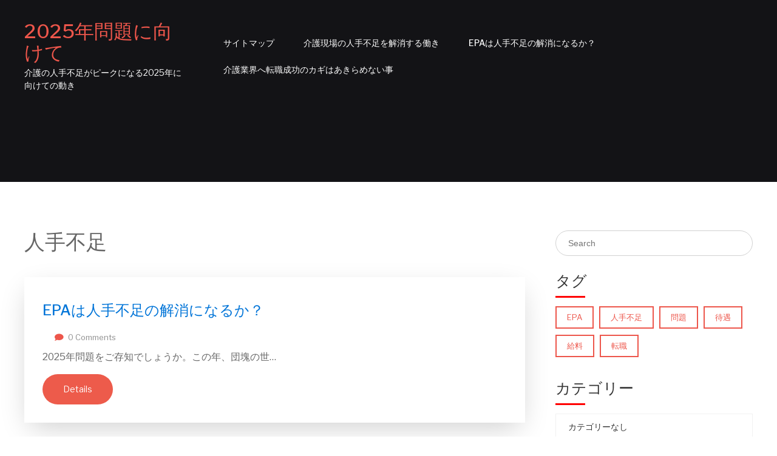

--- FILE ---
content_type: text/html; charset=UTF-8
request_url: http://www.satsa24.net/tag/labor-shortage/
body_size: 32052
content:
<!doctype html>
<html dir="ltr" lang="ja" prefix="og: https://ogp.me/ns#">
<head>
    <meta charset="UTF-8">
	<meta name="viewport" content="width=device-width, initial-scale=1">
	<link rel="profile" href="http://gmpg.org/xfn/11">
	<title>人手不足 | 2025年問題に向けて</title>

		<!-- All in One SEO 4.5.8 - aioseo.com -->
		<meta name="robots" content="max-image-preview:large" />
		<link rel="canonical" href="http://www.satsa24.net/tag/labor-shortage/" />
		<meta name="generator" content="All in One SEO (AIOSEO) 4.5.8" />
		<script type="application/ld+json" class="aioseo-schema">
			{"@context":"https:\/\/schema.org","@graph":[{"@type":"BreadcrumbList","@id":"http:\/\/www.satsa24.net\/tag\/labor-shortage\/#breadcrumblist","itemListElement":[{"@type":"ListItem","@id":"http:\/\/www.satsa24.net\/#listItem","position":1,"name":"\u5bb6","item":"http:\/\/www.satsa24.net\/","nextItem":"http:\/\/www.satsa24.net\/tag\/labor-shortage\/#listItem"},{"@type":"ListItem","@id":"http:\/\/www.satsa24.net\/tag\/labor-shortage\/#listItem","position":2,"name":"\u4eba\u624b\u4e0d\u8db3","previousItem":"http:\/\/www.satsa24.net\/#listItem"}]},{"@type":"CollectionPage","@id":"http:\/\/www.satsa24.net\/tag\/labor-shortage\/#collectionpage","url":"http:\/\/www.satsa24.net\/tag\/labor-shortage\/","name":"\u4eba\u624b\u4e0d\u8db3 | 2025\u5e74\u554f\u984c\u306b\u5411\u3051\u3066","inLanguage":"ja","isPartOf":{"@id":"http:\/\/www.satsa24.net\/#website"},"breadcrumb":{"@id":"http:\/\/www.satsa24.net\/tag\/labor-shortage\/#breadcrumblist"}},{"@type":"Organization","@id":"http:\/\/www.satsa24.net\/#organization","name":"2025\u5e74\u554f\u984c\u306b\u5411\u3051\u3066","url":"http:\/\/www.satsa24.net\/"},{"@type":"WebSite","@id":"http:\/\/www.satsa24.net\/#website","url":"http:\/\/www.satsa24.net\/","name":"2025\u5e74\u554f\u984c\u306b\u5411\u3051\u3066","description":"\u4ecb\u8b77\u306e\u4eba\u624b\u4e0d\u8db3\u304c\u30d4\u30fc\u30af\u306b\u306a\u308b2025\u5e74\u306b\u5411\u3051\u3066\u306e\u52d5\u304d","inLanguage":"ja","publisher":{"@id":"http:\/\/www.satsa24.net\/#organization"}}]}
		</script>
		<!-- All in One SEO -->

<link rel='dns-prefetch' href='//fonts.googleapis.com' />
<link rel="alternate" type="application/rss+xml" title="2025年問題に向けて &raquo; フィード" href="http://www.satsa24.net/feed/" />
<link rel="alternate" type="application/rss+xml" title="2025年問題に向けて &raquo; コメントフィード" href="http://www.satsa24.net/comments/feed/" />
<link rel="alternate" type="application/rss+xml" title="2025年問題に向けて &raquo; 人手不足 タグのフィード" href="http://www.satsa24.net/tag/labor-shortage/feed/" />
<style id='wp-img-auto-sizes-contain-inline-css' type='text/css'>
img:is([sizes=auto i],[sizes^="auto," i]){contain-intrinsic-size:3000px 1500px}
/*# sourceURL=wp-img-auto-sizes-contain-inline-css */
</style>
<link rel='stylesheet' id='cattopage_wud_site_style-css' href='http://www.satsa24.net/wp-content/plugins/category-to-pages-wud/css/category-to-pages-wud.css' type='text/css' media='all' />
<link rel='stylesheet' id='cattopage_wud_img_style-css' href='http://www.satsa24.net/wp-content/plugins/category-to-pages-wud/css/jquery.ctp_wud.css' type='text/css' media='all' />
<style id='wp-emoji-styles-inline-css' type='text/css'>

	img.wp-smiley, img.emoji {
		display: inline !important;
		border: none !important;
		box-shadow: none !important;
		height: 1em !important;
		width: 1em !important;
		margin: 0 0.07em !important;
		vertical-align: -0.1em !important;
		background: none !important;
		padding: 0 !important;
	}
/*# sourceURL=wp-emoji-styles-inline-css */
</style>
<style id='wp-block-library-inline-css' type='text/css'>
:root{--wp-block-synced-color:#7a00df;--wp-block-synced-color--rgb:122,0,223;--wp-bound-block-color:var(--wp-block-synced-color);--wp-editor-canvas-background:#ddd;--wp-admin-theme-color:#007cba;--wp-admin-theme-color--rgb:0,124,186;--wp-admin-theme-color-darker-10:#006ba1;--wp-admin-theme-color-darker-10--rgb:0,107,160.5;--wp-admin-theme-color-darker-20:#005a87;--wp-admin-theme-color-darker-20--rgb:0,90,135;--wp-admin-border-width-focus:2px}@media (min-resolution:192dpi){:root{--wp-admin-border-width-focus:1.5px}}.wp-element-button{cursor:pointer}:root .has-very-light-gray-background-color{background-color:#eee}:root .has-very-dark-gray-background-color{background-color:#313131}:root .has-very-light-gray-color{color:#eee}:root .has-very-dark-gray-color{color:#313131}:root .has-vivid-green-cyan-to-vivid-cyan-blue-gradient-background{background:linear-gradient(135deg,#00d084,#0693e3)}:root .has-purple-crush-gradient-background{background:linear-gradient(135deg,#34e2e4,#4721fb 50%,#ab1dfe)}:root .has-hazy-dawn-gradient-background{background:linear-gradient(135deg,#faaca8,#dad0ec)}:root .has-subdued-olive-gradient-background{background:linear-gradient(135deg,#fafae1,#67a671)}:root .has-atomic-cream-gradient-background{background:linear-gradient(135deg,#fdd79a,#004a59)}:root .has-nightshade-gradient-background{background:linear-gradient(135deg,#330968,#31cdcf)}:root .has-midnight-gradient-background{background:linear-gradient(135deg,#020381,#2874fc)}:root{--wp--preset--font-size--normal:16px;--wp--preset--font-size--huge:42px}.has-regular-font-size{font-size:1em}.has-larger-font-size{font-size:2.625em}.has-normal-font-size{font-size:var(--wp--preset--font-size--normal)}.has-huge-font-size{font-size:var(--wp--preset--font-size--huge)}.has-text-align-center{text-align:center}.has-text-align-left{text-align:left}.has-text-align-right{text-align:right}.has-fit-text{white-space:nowrap!important}#end-resizable-editor-section{display:none}.aligncenter{clear:both}.items-justified-left{justify-content:flex-start}.items-justified-center{justify-content:center}.items-justified-right{justify-content:flex-end}.items-justified-space-between{justify-content:space-between}.screen-reader-text{border:0;clip-path:inset(50%);height:1px;margin:-1px;overflow:hidden;padding:0;position:absolute;width:1px;word-wrap:normal!important}.screen-reader-text:focus{background-color:#ddd;clip-path:none;color:#444;display:block;font-size:1em;height:auto;left:5px;line-height:normal;padding:15px 23px 14px;text-decoration:none;top:5px;width:auto;z-index:100000}html :where(.has-border-color){border-style:solid}html :where([style*=border-top-color]){border-top-style:solid}html :where([style*=border-right-color]){border-right-style:solid}html :where([style*=border-bottom-color]){border-bottom-style:solid}html :where([style*=border-left-color]){border-left-style:solid}html :where([style*=border-width]){border-style:solid}html :where([style*=border-top-width]){border-top-style:solid}html :where([style*=border-right-width]){border-right-style:solid}html :where([style*=border-bottom-width]){border-bottom-style:solid}html :where([style*=border-left-width]){border-left-style:solid}html :where(img[class*=wp-image-]){height:auto;max-width:100%}:where(figure){margin:0 0 1em}html :where(.is-position-sticky){--wp-admin--admin-bar--position-offset:var(--wp-admin--admin-bar--height,0px)}@media screen and (max-width:600px){html :where(.is-position-sticky){--wp-admin--admin-bar--position-offset:0px}}

/*# sourceURL=wp-block-library-inline-css */
</style><style id='global-styles-inline-css' type='text/css'>
:root{--wp--preset--aspect-ratio--square: 1;--wp--preset--aspect-ratio--4-3: 4/3;--wp--preset--aspect-ratio--3-4: 3/4;--wp--preset--aspect-ratio--3-2: 3/2;--wp--preset--aspect-ratio--2-3: 2/3;--wp--preset--aspect-ratio--16-9: 16/9;--wp--preset--aspect-ratio--9-16: 9/16;--wp--preset--color--black: #000000;--wp--preset--color--cyan-bluish-gray: #abb8c3;--wp--preset--color--white: #ffffff;--wp--preset--color--pale-pink: #f78da7;--wp--preset--color--vivid-red: #cf2e2e;--wp--preset--color--luminous-vivid-orange: #ff6900;--wp--preset--color--luminous-vivid-amber: #fcb900;--wp--preset--color--light-green-cyan: #7bdcb5;--wp--preset--color--vivid-green-cyan: #00d084;--wp--preset--color--pale-cyan-blue: #8ed1fc;--wp--preset--color--vivid-cyan-blue: #0693e3;--wp--preset--color--vivid-purple: #9b51e0;--wp--preset--gradient--vivid-cyan-blue-to-vivid-purple: linear-gradient(135deg,rgb(6,147,227) 0%,rgb(155,81,224) 100%);--wp--preset--gradient--light-green-cyan-to-vivid-green-cyan: linear-gradient(135deg,rgb(122,220,180) 0%,rgb(0,208,130) 100%);--wp--preset--gradient--luminous-vivid-amber-to-luminous-vivid-orange: linear-gradient(135deg,rgb(252,185,0) 0%,rgb(255,105,0) 100%);--wp--preset--gradient--luminous-vivid-orange-to-vivid-red: linear-gradient(135deg,rgb(255,105,0) 0%,rgb(207,46,46) 100%);--wp--preset--gradient--very-light-gray-to-cyan-bluish-gray: linear-gradient(135deg,rgb(238,238,238) 0%,rgb(169,184,195) 100%);--wp--preset--gradient--cool-to-warm-spectrum: linear-gradient(135deg,rgb(74,234,220) 0%,rgb(151,120,209) 20%,rgb(207,42,186) 40%,rgb(238,44,130) 60%,rgb(251,105,98) 80%,rgb(254,248,76) 100%);--wp--preset--gradient--blush-light-purple: linear-gradient(135deg,rgb(255,206,236) 0%,rgb(152,150,240) 100%);--wp--preset--gradient--blush-bordeaux: linear-gradient(135deg,rgb(254,205,165) 0%,rgb(254,45,45) 50%,rgb(107,0,62) 100%);--wp--preset--gradient--luminous-dusk: linear-gradient(135deg,rgb(255,203,112) 0%,rgb(199,81,192) 50%,rgb(65,88,208) 100%);--wp--preset--gradient--pale-ocean: linear-gradient(135deg,rgb(255,245,203) 0%,rgb(182,227,212) 50%,rgb(51,167,181) 100%);--wp--preset--gradient--electric-grass: linear-gradient(135deg,rgb(202,248,128) 0%,rgb(113,206,126) 100%);--wp--preset--gradient--midnight: linear-gradient(135deg,rgb(2,3,129) 0%,rgb(40,116,252) 100%);--wp--preset--font-size--small: 13px;--wp--preset--font-size--medium: 20px;--wp--preset--font-size--large: 36px;--wp--preset--font-size--x-large: 42px;--wp--preset--spacing--20: 0.44rem;--wp--preset--spacing--30: 0.67rem;--wp--preset--spacing--40: 1rem;--wp--preset--spacing--50: 1.5rem;--wp--preset--spacing--60: 2.25rem;--wp--preset--spacing--70: 3.38rem;--wp--preset--spacing--80: 5.06rem;--wp--preset--shadow--natural: 6px 6px 9px rgba(0, 0, 0, 0.2);--wp--preset--shadow--deep: 12px 12px 50px rgba(0, 0, 0, 0.4);--wp--preset--shadow--sharp: 6px 6px 0px rgba(0, 0, 0, 0.2);--wp--preset--shadow--outlined: 6px 6px 0px -3px rgb(255, 255, 255), 6px 6px rgb(0, 0, 0);--wp--preset--shadow--crisp: 6px 6px 0px rgb(0, 0, 0);}:where(.is-layout-flex){gap: 0.5em;}:where(.is-layout-grid){gap: 0.5em;}body .is-layout-flex{display: flex;}.is-layout-flex{flex-wrap: wrap;align-items: center;}.is-layout-flex > :is(*, div){margin: 0;}body .is-layout-grid{display: grid;}.is-layout-grid > :is(*, div){margin: 0;}:where(.wp-block-columns.is-layout-flex){gap: 2em;}:where(.wp-block-columns.is-layout-grid){gap: 2em;}:where(.wp-block-post-template.is-layout-flex){gap: 1.25em;}:where(.wp-block-post-template.is-layout-grid){gap: 1.25em;}.has-black-color{color: var(--wp--preset--color--black) !important;}.has-cyan-bluish-gray-color{color: var(--wp--preset--color--cyan-bluish-gray) !important;}.has-white-color{color: var(--wp--preset--color--white) !important;}.has-pale-pink-color{color: var(--wp--preset--color--pale-pink) !important;}.has-vivid-red-color{color: var(--wp--preset--color--vivid-red) !important;}.has-luminous-vivid-orange-color{color: var(--wp--preset--color--luminous-vivid-orange) !important;}.has-luminous-vivid-amber-color{color: var(--wp--preset--color--luminous-vivid-amber) !important;}.has-light-green-cyan-color{color: var(--wp--preset--color--light-green-cyan) !important;}.has-vivid-green-cyan-color{color: var(--wp--preset--color--vivid-green-cyan) !important;}.has-pale-cyan-blue-color{color: var(--wp--preset--color--pale-cyan-blue) !important;}.has-vivid-cyan-blue-color{color: var(--wp--preset--color--vivid-cyan-blue) !important;}.has-vivid-purple-color{color: var(--wp--preset--color--vivid-purple) !important;}.has-black-background-color{background-color: var(--wp--preset--color--black) !important;}.has-cyan-bluish-gray-background-color{background-color: var(--wp--preset--color--cyan-bluish-gray) !important;}.has-white-background-color{background-color: var(--wp--preset--color--white) !important;}.has-pale-pink-background-color{background-color: var(--wp--preset--color--pale-pink) !important;}.has-vivid-red-background-color{background-color: var(--wp--preset--color--vivid-red) !important;}.has-luminous-vivid-orange-background-color{background-color: var(--wp--preset--color--luminous-vivid-orange) !important;}.has-luminous-vivid-amber-background-color{background-color: var(--wp--preset--color--luminous-vivid-amber) !important;}.has-light-green-cyan-background-color{background-color: var(--wp--preset--color--light-green-cyan) !important;}.has-vivid-green-cyan-background-color{background-color: var(--wp--preset--color--vivid-green-cyan) !important;}.has-pale-cyan-blue-background-color{background-color: var(--wp--preset--color--pale-cyan-blue) !important;}.has-vivid-cyan-blue-background-color{background-color: var(--wp--preset--color--vivid-cyan-blue) !important;}.has-vivid-purple-background-color{background-color: var(--wp--preset--color--vivid-purple) !important;}.has-black-border-color{border-color: var(--wp--preset--color--black) !important;}.has-cyan-bluish-gray-border-color{border-color: var(--wp--preset--color--cyan-bluish-gray) !important;}.has-white-border-color{border-color: var(--wp--preset--color--white) !important;}.has-pale-pink-border-color{border-color: var(--wp--preset--color--pale-pink) !important;}.has-vivid-red-border-color{border-color: var(--wp--preset--color--vivid-red) !important;}.has-luminous-vivid-orange-border-color{border-color: var(--wp--preset--color--luminous-vivid-orange) !important;}.has-luminous-vivid-amber-border-color{border-color: var(--wp--preset--color--luminous-vivid-amber) !important;}.has-light-green-cyan-border-color{border-color: var(--wp--preset--color--light-green-cyan) !important;}.has-vivid-green-cyan-border-color{border-color: var(--wp--preset--color--vivid-green-cyan) !important;}.has-pale-cyan-blue-border-color{border-color: var(--wp--preset--color--pale-cyan-blue) !important;}.has-vivid-cyan-blue-border-color{border-color: var(--wp--preset--color--vivid-cyan-blue) !important;}.has-vivid-purple-border-color{border-color: var(--wp--preset--color--vivid-purple) !important;}.has-vivid-cyan-blue-to-vivid-purple-gradient-background{background: var(--wp--preset--gradient--vivid-cyan-blue-to-vivid-purple) !important;}.has-light-green-cyan-to-vivid-green-cyan-gradient-background{background: var(--wp--preset--gradient--light-green-cyan-to-vivid-green-cyan) !important;}.has-luminous-vivid-amber-to-luminous-vivid-orange-gradient-background{background: var(--wp--preset--gradient--luminous-vivid-amber-to-luminous-vivid-orange) !important;}.has-luminous-vivid-orange-to-vivid-red-gradient-background{background: var(--wp--preset--gradient--luminous-vivid-orange-to-vivid-red) !important;}.has-very-light-gray-to-cyan-bluish-gray-gradient-background{background: var(--wp--preset--gradient--very-light-gray-to-cyan-bluish-gray) !important;}.has-cool-to-warm-spectrum-gradient-background{background: var(--wp--preset--gradient--cool-to-warm-spectrum) !important;}.has-blush-light-purple-gradient-background{background: var(--wp--preset--gradient--blush-light-purple) !important;}.has-blush-bordeaux-gradient-background{background: var(--wp--preset--gradient--blush-bordeaux) !important;}.has-luminous-dusk-gradient-background{background: var(--wp--preset--gradient--luminous-dusk) !important;}.has-pale-ocean-gradient-background{background: var(--wp--preset--gradient--pale-ocean) !important;}.has-electric-grass-gradient-background{background: var(--wp--preset--gradient--electric-grass) !important;}.has-midnight-gradient-background{background: var(--wp--preset--gradient--midnight) !important;}.has-small-font-size{font-size: var(--wp--preset--font-size--small) !important;}.has-medium-font-size{font-size: var(--wp--preset--font-size--medium) !important;}.has-large-font-size{font-size: var(--wp--preset--font-size--large) !important;}.has-x-large-font-size{font-size: var(--wp--preset--font-size--x-large) !important;}
/*# sourceURL=global-styles-inline-css */
</style>

<style id='classic-theme-styles-inline-css' type='text/css'>
/*! This file is auto-generated */
.wp-block-button__link{color:#fff;background-color:#32373c;border-radius:9999px;box-shadow:none;text-decoration:none;padding:calc(.667em + 2px) calc(1.333em + 2px);font-size:1.125em}.wp-block-file__button{background:#32373c;color:#fff;text-decoration:none}
/*# sourceURL=/wp-includes/css/classic-themes.min.css */
</style>
<link rel='stylesheet' id='elemento-font-css' href='https://fonts.googleapis.com/css?family=Libre+Franklin%3A100%2C200%2C300%2C400%2C500%2C600%2C700%2C800%2C900&#038;ver=20151215' type='text/css' media='all' />
<link rel='stylesheet' id='bootstrap-css' href='http://www.satsa24.net/wp-content/themes/elemento/assets/css/bootstrap.min.css?ver=20151215' type='text/css' media='all' />
<link rel='stylesheet' id='flexslider-css' href='http://www.satsa24.net/wp-content/themes/elemento/assets/css/flexslider.min.css?ver=20151215' type='text/css' media='all' />
<link rel='stylesheet' id='font-awesome-css' href='http://www.satsa24.net/wp-content/themes/elemento/assets/css/font-awesome.min.css?ver=20151215' type='text/css' media='all' />
<link rel='stylesheet' id='elemento-style-css' href='http://www.satsa24.net/wp-content/themes/elemento/style.css?ver=1.8' type='text/css' media='all' />
<link rel='stylesheet' id='elemento-responsive-css' href='http://www.satsa24.net/wp-content/themes/elemento/assets/css/responsive.css?ver=1.0' type='text/css' media='all' />
<script type="text/javascript" src="http://www.satsa24.net/wp-includes/js/jquery/jquery.min.js?ver=3.7.1" id="jquery-core-js"></script>
<script type="text/javascript" src="http://www.satsa24.net/wp-includes/js/jquery/jquery-migrate.min.js?ver=3.4.1" id="jquery-migrate-js"></script>
<link rel="https://api.w.org/" href="http://www.satsa24.net/wp-json/" /><link rel="alternate" title="JSON" type="application/json" href="http://www.satsa24.net/wp-json/wp/v2/tags/2" /><link rel="EditURI" type="application/rsd+xml" title="RSD" href="http://www.satsa24.net/xmlrpc.php?rsd" />
<meta name="generator" content="WordPress 6.9" />
<meta name = "viewport" content = "user-scalable=no, width=device-width">
<meta name="apple-mobile-web-app-capable" content="yes" /><style type="text/css">.recentcomments a{display:inline !important;padding:0 !important;margin:0 !important;}</style>	<style>
		.header_height{ height:300px;}
				
		body{
			font-family: 'Libre Franklin',sans-serif;
			font-size: 14px;
			color: #353535;
		}
		body a{ color:#ED564B;}
		body a:hover{ color:#4257f2;}
		.site-title a{font-size: 32px;}
		.site-description{font-size: 14px;}
		nav.menu-main li a{font-size: 14px;}
		h1{font-size: 60px; }
		h2{font-size: 46px; }
		h3{font-size: 26px; }
		h4{font-size: 20px; }
		h5{font-size: 16px; }
		h6{font-size: 12px; }
		header.sticky-header.scrolled,
		.no-banner header.jr-site-header
		{background-color:  #1f2024!important; }

		h1.site-title{font-size: 32px;margin:0 0 5px 0; }
		nav.menu-main ul>li>a{color:#fff}
		nav.menu-main ul li a:hover{color:#fff;}    
		nav.menu-main ul li .sub-menu>li>a{color:rgba(0,0,0,0.6);}
		nav.menu-main ul li .sub-menu{background-color:#fff;}

		
		.is-sidebar{
			background-color:  rgba(0,0,0,0);
			color:  #353535;
		}
		.tagcloud .tag-cloud-link{
			border: 2px solid  !important;
            }

		.jr-site-footer a{
			color:#fff;
		}

		.jr-site-footer .copyright-bottom{
			background-color: #3d3d3d;
			color:#efefef;
		}


		nav ul li:hover,
		nav ul li.active-page,
		nav ul > li.current-menu-item {
			background-color: #4257f2;
		}

		nav ul li:hover a,
		nav ul li.active-page a,
		nav ul > li.current-menu-item a {
			text-decoration: none;
			color: white;
		}

		.single-post .post-title, h1.page-title{font-size:  34px;}

		@media (max-width: 1020px){
			.mobile-menu span {

				background-color: #fff;

			}
		}

		

	</style>
	</head>


<body class="archive tag tag-labor-shortage tag-2 wp-theme-elemento full-width-layout hfeed" data-container="container-large">
<!--Mobile view ham menu-->
<div class="mobile-menu">
    <span></span>
    <span></span>
    <span></span>
</div>
<!--Ends-->

<div class="body-wrapp  ">

    <!--Header Component-->
    <header id="siteHeader" class="jr-site-header pd-a-15 sticky-header">

        <div class="container-large">
            <div class="row align-flex-item-center full-width">
                <div class="col-md-3">
                    <div class="logo-holder">
                                                    <h1 class="site-title"><a href="http://www.satsa24.net/" rel="home">2025年問題に向けて</a></h1>
                                                        <p class="site-description">介護の人手不足がピークになる2025年に向けての動き</p>
                                                </div>
                </div>
                <div class="col-md-9 text-align-right">
                                    <nav class="menu-main">
                    <div id="primary-menu" class="floted-li clearfix d-i-b"><ul>
<li class="page_item page-item-1"><a href="http://www.satsa24.net/sitemap/">サイトマップ</a></li>
<li class="page_item page-item-2"><a href="http://www.satsa24.net/%e4%bb%8b%e8%ad%b7%e7%8f%be%e5%a0%b4%e3%81%ae%e4%ba%ba%e6%89%8b%e4%b8%8d%e8%b6%b3%e3%82%92%e8%a7%a3%e6%b6%88%e3%81%99%e3%82%8b%e5%83%8d%e3%81%8d/">介護現場の人手不足を解消する働き</a></li>
<li class="page_item page-item-3"><a href="http://www.satsa24.net/epa%e3%81%af%e4%ba%ba%e6%89%8b%e4%b8%8d%e8%b6%b3%e3%81%ae%e8%a7%a3%e6%b6%88%e3%81%ab%e3%81%aa%e3%82%8b%e3%81%8b%ef%bc%9f/">EPAは人手不足の解消になるか？</a></li>
<li class="page_item page-item-4"><a href="http://www.satsa24.net/">介護業界へ転職成功のカギはあきらめない事</a></li>
</ul></div>
                    </nav>
                </div>
            </div>
        </div>
    </header>

	

		<section id="staticBanner" class="jr-site-static-banner front-page header_height">
																<div class="banner-overlay">
					</div>
							</section>
			
    <section id="postList" class="jr-site-blog-list all-article-wrap post-list-view pd-t-100 pd-b-100">
    	<div class="container-large content-all">
 

    		<div class="col_2-70-30">  
            
              
                      
                
    			<div class="cols">

                <h1 class="page-title">人手不足</h1> 
                
    				
    				 <div  id="post-3" class="post-wrap post-3 page type-page status-publish hentry tag-epa tag-labor-shortage">
    <div class="article-wrap flex-box">
        
                                
        <div class="post-summary full-width">
            <h4><a href="http://www.satsa24.net/epa%e3%81%af%e4%ba%ba%e6%89%8b%e4%b8%8d%e8%b6%b3%e3%81%ae%e8%a7%a3%e6%b6%88%e3%81%ab%e3%81%aa%e3%82%8b%e3%81%8b%ef%bc%9f/">EPAは人手不足の解消になるか？</a></h4>
                        <div class="elemento-post-meta">
                 
            <div class="comments">
                                  <a href="http://www.satsa24.net/epa%e3%81%af%e4%ba%ba%e6%89%8b%e4%b8%8d%e8%b6%b3%e3%81%ae%e8%a7%a3%e6%b6%88%e3%81%ab%e3%81%aa%e3%82%8b%e3%81%8b%ef%bc%9f/#comments">  <i class="fa fa-comment"></i><span>0 Comments</span></a>
                                </div>        </div>
            <p>2025年問題をご存知でしょうか。この年、団塊の世&hellip;</p>            <a href="http://www.satsa24.net/epa%e3%81%af%e4%ba%ba%e6%89%8b%e4%b8%8d%e8%b6%b3%e3%81%ae%e8%a7%a3%e6%b6%88%e3%81%ab%e3%81%aa%e3%82%8b%e3%81%8b%ef%bc%9f/" class="custom-btn light-grey-btn">Details</a>
        </div>
    </div>
</div>          
    				 
    			
    			</div>
                <div class="cols is-sidebar secondary sidebar-1">
<div id="search-2" class="thumb-posts flex-box widget_search">  <form role="search" method="get" class="quick-search" action="http://www.satsa24.net/">
        <input type="search" class="search-field" placeholder="Search" value="" name="s" />  
</form>     </div><div id="tag_cloud-3" class="thumb-posts flex-box widget_tag_cloud"><h2 class="widget-title">タグ</h2><div class="tagcloud"><a href="http://www.satsa24.net/tag/epa/" class="tag-cloud-link tag-link-3 tag-link-position-1" style="font-size: 8pt;" aria-label="EPA (1個の項目)">EPA</a>
<a href="http://www.satsa24.net/tag/labor-shortage/" class="tag-cloud-link tag-link-2 tag-link-position-2" style="font-size: 8pt;" aria-label="人手不足 (1個の項目)">人手不足</a>
<a href="http://www.satsa24.net/tag/problem/" class="tag-cloud-link tag-link-4 tag-link-position-3" style="font-size: 8pt;" aria-label="問題 (1個の項目)">問題</a>
<a href="http://www.satsa24.net/tag/treatment/" class="tag-cloud-link tag-link-5 tag-link-position-4" style="font-size: 8pt;" aria-label="待遇 (1個の項目)">待遇</a>
<a href="http://www.satsa24.net/tag/salary/" class="tag-cloud-link tag-link-7 tag-link-position-5" style="font-size: 8pt;" aria-label="給料 (1個の項目)">給料</a>
<a href="http://www.satsa24.net/tag/job-change/" class="tag-cloud-link tag-link-6 tag-link-position-6" style="font-size: 8pt;" aria-label="転職 (1個の項目)">転職</a></div>
</div><div id="categories-2" class="thumb-posts flex-box widget_categories"><h2 class="widget-title">カテゴリー</h2>
			<ul>
				<li class="cat-item-none">カテゴリーなし</li>			</ul>

			</div><div id="pages-2" class="thumb-posts flex-box widget_pages"><h2 class="widget-title">おすすめ記事</h2>
			<ul>
				<li class="page_item page-item-3"><a href="http://www.satsa24.net/epa%e3%81%af%e4%ba%ba%e6%89%8b%e4%b8%8d%e8%b6%b3%e3%81%ae%e8%a7%a3%e6%b6%88%e3%81%ab%e3%81%aa%e3%82%8b%e3%81%8b%ef%bc%9f/">EPAは人手不足の解消になるか？</a></li>
<li class="page_item page-item-4"><a href="http://www.satsa24.net/">介護業界へ転職成功のカギはあきらめない事</a></li>
<li class="page_item page-item-2"><a href="http://www.satsa24.net/%e4%bb%8b%e8%ad%b7%e7%8f%be%e5%a0%b4%e3%81%ae%e4%ba%ba%e6%89%8b%e4%b8%8d%e8%b6%b3%e3%82%92%e8%a7%a3%e6%b6%88%e3%81%99%e3%82%8b%e5%83%8d%e3%81%8d/">介護現場の人手不足を解消する働き</a></li>
			</ul>

			</div><div id="recent-comments-3" class="thumb-posts flex-box widget_recent_comments"><h2 class="widget-title">最近のコメント</h2><ul id="recentcomments"></ul></div></div>   
    		</div>
    	</div>
    </section>
  
   </div>  

    <!--Footer component-->
    <section id="footer" class="jr-site-footer"><!--Now active fixed footer-->
        <div class="container-large">

                            
                
        </div>

        <div class="copyright-bottom">
        Copyright Yourcompany. All rights reserved.  
        <span> | </span>     
        Powered by <a target="_blank" rel="designer" href="https://greenturtlelab.com/">Greenturtlelab</a>     
        </div>
    </section>
    <!--Ends-->
      
<script type="speculationrules">
{"prefetch":[{"source":"document","where":{"and":[{"href_matches":"/*"},{"not":{"href_matches":["/wp-*.php","/wp-admin/*","/wp-content/uploads/*","/wp-content/*","/wp-content/plugins/*","/wp-content/themes/elemento/*","/*\\?(.+)"]}},{"not":{"selector_matches":"a[rel~=\"nofollow\"]"}},{"not":{"selector_matches":".no-prefetch, .no-prefetch a"}}]},"eagerness":"conservative"}]}
</script>
<script type="text/javascript" src="http://www.satsa24.net/wp-content/plugins/category-to-pages-wud/js/cat-to-page.js" id="cattopage_wud_script-js"></script>
<script type="text/javascript" src="http://www.satsa24.net/wp-content/plugins/category-to-pages-wud/js/jquery.ctp_wud_min.js" id="cattopage_wud_cat_img_script-js"></script>
<script type="text/javascript" src="http://www.satsa24.net/wp-content/themes/elemento/assets/js/bootstrap.min.js?ver=20151215" id="bootstrap-js"></script>
<script type="text/javascript" src="http://www.satsa24.net/wp-content/themes/elemento/assets/js/flexslider.min.js?ver=20151215" id="flexslider-js"></script>
<script type="text/javascript" src="http://www.satsa24.net/wp-content/themes/elemento/assets/js/skip-link-focus-fix.js?ver=20151215" id="elemento-skip-link-focus-fix-js"></script>
<script type="text/javascript" src="http://www.satsa24.net/wp-content/themes/elemento/assets/js/scripts.js?ver=1.0.1" id="elemento-scripts-js"></script>
<script id="wp-emoji-settings" type="application/json">
{"baseUrl":"https://s.w.org/images/core/emoji/17.0.2/72x72/","ext":".png","svgUrl":"https://s.w.org/images/core/emoji/17.0.2/svg/","svgExt":".svg","source":{"concatemoji":"http://www.satsa24.net/wp-includes/js/wp-emoji-release.min.js?ver=6.9"}}
</script>
<script type="module">
/* <![CDATA[ */
/*! This file is auto-generated */
const a=JSON.parse(document.getElementById("wp-emoji-settings").textContent),o=(window._wpemojiSettings=a,"wpEmojiSettingsSupports"),s=["flag","emoji"];function i(e){try{var t={supportTests:e,timestamp:(new Date).valueOf()};sessionStorage.setItem(o,JSON.stringify(t))}catch(e){}}function c(e,t,n){e.clearRect(0,0,e.canvas.width,e.canvas.height),e.fillText(t,0,0);t=new Uint32Array(e.getImageData(0,0,e.canvas.width,e.canvas.height).data);e.clearRect(0,0,e.canvas.width,e.canvas.height),e.fillText(n,0,0);const a=new Uint32Array(e.getImageData(0,0,e.canvas.width,e.canvas.height).data);return t.every((e,t)=>e===a[t])}function p(e,t){e.clearRect(0,0,e.canvas.width,e.canvas.height),e.fillText(t,0,0);var n=e.getImageData(16,16,1,1);for(let e=0;e<n.data.length;e++)if(0!==n.data[e])return!1;return!0}function u(e,t,n,a){switch(t){case"flag":return n(e,"\ud83c\udff3\ufe0f\u200d\u26a7\ufe0f","\ud83c\udff3\ufe0f\u200b\u26a7\ufe0f")?!1:!n(e,"\ud83c\udde8\ud83c\uddf6","\ud83c\udde8\u200b\ud83c\uddf6")&&!n(e,"\ud83c\udff4\udb40\udc67\udb40\udc62\udb40\udc65\udb40\udc6e\udb40\udc67\udb40\udc7f","\ud83c\udff4\u200b\udb40\udc67\u200b\udb40\udc62\u200b\udb40\udc65\u200b\udb40\udc6e\u200b\udb40\udc67\u200b\udb40\udc7f");case"emoji":return!a(e,"\ud83e\u1fac8")}return!1}function f(e,t,n,a){let r;const o=(r="undefined"!=typeof WorkerGlobalScope&&self instanceof WorkerGlobalScope?new OffscreenCanvas(300,150):document.createElement("canvas")).getContext("2d",{willReadFrequently:!0}),s=(o.textBaseline="top",o.font="600 32px Arial",{});return e.forEach(e=>{s[e]=t(o,e,n,a)}),s}function r(e){var t=document.createElement("script");t.src=e,t.defer=!0,document.head.appendChild(t)}a.supports={everything:!0,everythingExceptFlag:!0},new Promise(t=>{let n=function(){try{var e=JSON.parse(sessionStorage.getItem(o));if("object"==typeof e&&"number"==typeof e.timestamp&&(new Date).valueOf()<e.timestamp+604800&&"object"==typeof e.supportTests)return e.supportTests}catch(e){}return null}();if(!n){if("undefined"!=typeof Worker&&"undefined"!=typeof OffscreenCanvas&&"undefined"!=typeof URL&&URL.createObjectURL&&"undefined"!=typeof Blob)try{var e="postMessage("+f.toString()+"("+[JSON.stringify(s),u.toString(),c.toString(),p.toString()].join(",")+"));",a=new Blob([e],{type:"text/javascript"});const r=new Worker(URL.createObjectURL(a),{name:"wpTestEmojiSupports"});return void(r.onmessage=e=>{i(n=e.data),r.terminate(),t(n)})}catch(e){}i(n=f(s,u,c,p))}t(n)}).then(e=>{for(const n in e)a.supports[n]=e[n],a.supports.everything=a.supports.everything&&a.supports[n],"flag"!==n&&(a.supports.everythingExceptFlag=a.supports.everythingExceptFlag&&a.supports[n]);var t;a.supports.everythingExceptFlag=a.supports.everythingExceptFlag&&!a.supports.flag,a.supports.everything||((t=a.source||{}).concatemoji?r(t.concatemoji):t.wpemoji&&t.twemoji&&(r(t.twemoji),r(t.wpemoji)))});
//# sourceURL=http://www.satsa24.net/wp-includes/js/wp-emoji-loader.min.js
/* ]]> */
</script>

</body>
</html>



